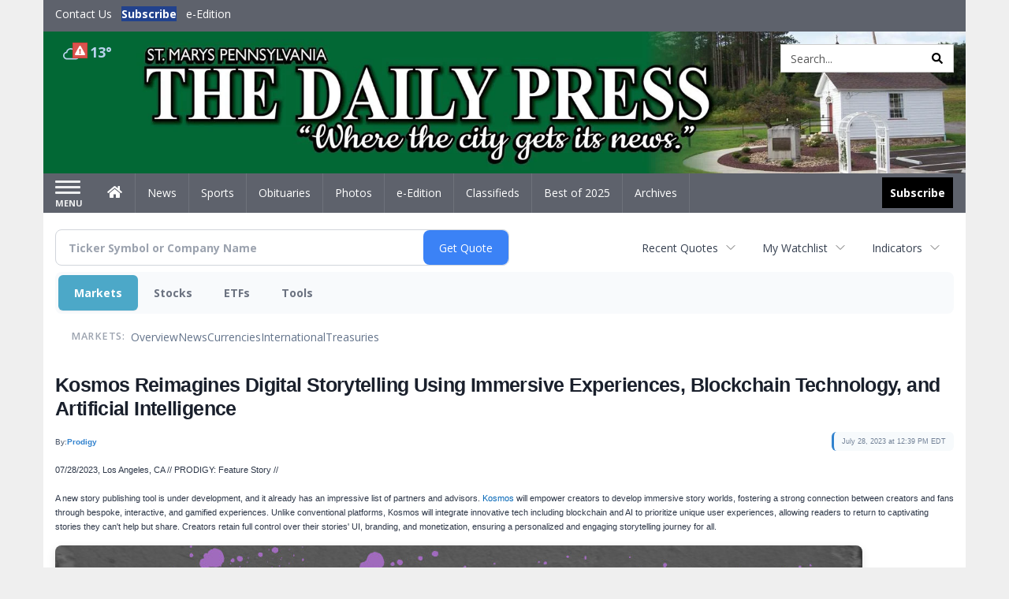

--- FILE ---
content_type: text/html; charset=utf-8
request_url: https://www.google.com/recaptcha/enterprise/anchor?ar=1&k=6LdF3BEhAAAAAEQUmLciJe0QwaHESwQFc2vwCWqh&co=aHR0cDovL2J1c2luZXNzLnNtZGFpbHlwcmVzcy5jb206ODA.&hl=en&v=PoyoqOPhxBO7pBk68S4YbpHZ&size=invisible&anchor-ms=20000&execute-ms=30000&cb=93kpin4k460
body_size: 48653
content:
<!DOCTYPE HTML><html dir="ltr" lang="en"><head><meta http-equiv="Content-Type" content="text/html; charset=UTF-8">
<meta http-equiv="X-UA-Compatible" content="IE=edge">
<title>reCAPTCHA</title>
<style type="text/css">
/* cyrillic-ext */
@font-face {
  font-family: 'Roboto';
  font-style: normal;
  font-weight: 400;
  font-stretch: 100%;
  src: url(//fonts.gstatic.com/s/roboto/v48/KFO7CnqEu92Fr1ME7kSn66aGLdTylUAMa3GUBHMdazTgWw.woff2) format('woff2');
  unicode-range: U+0460-052F, U+1C80-1C8A, U+20B4, U+2DE0-2DFF, U+A640-A69F, U+FE2E-FE2F;
}
/* cyrillic */
@font-face {
  font-family: 'Roboto';
  font-style: normal;
  font-weight: 400;
  font-stretch: 100%;
  src: url(//fonts.gstatic.com/s/roboto/v48/KFO7CnqEu92Fr1ME7kSn66aGLdTylUAMa3iUBHMdazTgWw.woff2) format('woff2');
  unicode-range: U+0301, U+0400-045F, U+0490-0491, U+04B0-04B1, U+2116;
}
/* greek-ext */
@font-face {
  font-family: 'Roboto';
  font-style: normal;
  font-weight: 400;
  font-stretch: 100%;
  src: url(//fonts.gstatic.com/s/roboto/v48/KFO7CnqEu92Fr1ME7kSn66aGLdTylUAMa3CUBHMdazTgWw.woff2) format('woff2');
  unicode-range: U+1F00-1FFF;
}
/* greek */
@font-face {
  font-family: 'Roboto';
  font-style: normal;
  font-weight: 400;
  font-stretch: 100%;
  src: url(//fonts.gstatic.com/s/roboto/v48/KFO7CnqEu92Fr1ME7kSn66aGLdTylUAMa3-UBHMdazTgWw.woff2) format('woff2');
  unicode-range: U+0370-0377, U+037A-037F, U+0384-038A, U+038C, U+038E-03A1, U+03A3-03FF;
}
/* math */
@font-face {
  font-family: 'Roboto';
  font-style: normal;
  font-weight: 400;
  font-stretch: 100%;
  src: url(//fonts.gstatic.com/s/roboto/v48/KFO7CnqEu92Fr1ME7kSn66aGLdTylUAMawCUBHMdazTgWw.woff2) format('woff2');
  unicode-range: U+0302-0303, U+0305, U+0307-0308, U+0310, U+0312, U+0315, U+031A, U+0326-0327, U+032C, U+032F-0330, U+0332-0333, U+0338, U+033A, U+0346, U+034D, U+0391-03A1, U+03A3-03A9, U+03B1-03C9, U+03D1, U+03D5-03D6, U+03F0-03F1, U+03F4-03F5, U+2016-2017, U+2034-2038, U+203C, U+2040, U+2043, U+2047, U+2050, U+2057, U+205F, U+2070-2071, U+2074-208E, U+2090-209C, U+20D0-20DC, U+20E1, U+20E5-20EF, U+2100-2112, U+2114-2115, U+2117-2121, U+2123-214F, U+2190, U+2192, U+2194-21AE, U+21B0-21E5, U+21F1-21F2, U+21F4-2211, U+2213-2214, U+2216-22FF, U+2308-230B, U+2310, U+2319, U+231C-2321, U+2336-237A, U+237C, U+2395, U+239B-23B7, U+23D0, U+23DC-23E1, U+2474-2475, U+25AF, U+25B3, U+25B7, U+25BD, U+25C1, U+25CA, U+25CC, U+25FB, U+266D-266F, U+27C0-27FF, U+2900-2AFF, U+2B0E-2B11, U+2B30-2B4C, U+2BFE, U+3030, U+FF5B, U+FF5D, U+1D400-1D7FF, U+1EE00-1EEFF;
}
/* symbols */
@font-face {
  font-family: 'Roboto';
  font-style: normal;
  font-weight: 400;
  font-stretch: 100%;
  src: url(//fonts.gstatic.com/s/roboto/v48/KFO7CnqEu92Fr1ME7kSn66aGLdTylUAMaxKUBHMdazTgWw.woff2) format('woff2');
  unicode-range: U+0001-000C, U+000E-001F, U+007F-009F, U+20DD-20E0, U+20E2-20E4, U+2150-218F, U+2190, U+2192, U+2194-2199, U+21AF, U+21E6-21F0, U+21F3, U+2218-2219, U+2299, U+22C4-22C6, U+2300-243F, U+2440-244A, U+2460-24FF, U+25A0-27BF, U+2800-28FF, U+2921-2922, U+2981, U+29BF, U+29EB, U+2B00-2BFF, U+4DC0-4DFF, U+FFF9-FFFB, U+10140-1018E, U+10190-1019C, U+101A0, U+101D0-101FD, U+102E0-102FB, U+10E60-10E7E, U+1D2C0-1D2D3, U+1D2E0-1D37F, U+1F000-1F0FF, U+1F100-1F1AD, U+1F1E6-1F1FF, U+1F30D-1F30F, U+1F315, U+1F31C, U+1F31E, U+1F320-1F32C, U+1F336, U+1F378, U+1F37D, U+1F382, U+1F393-1F39F, U+1F3A7-1F3A8, U+1F3AC-1F3AF, U+1F3C2, U+1F3C4-1F3C6, U+1F3CA-1F3CE, U+1F3D4-1F3E0, U+1F3ED, U+1F3F1-1F3F3, U+1F3F5-1F3F7, U+1F408, U+1F415, U+1F41F, U+1F426, U+1F43F, U+1F441-1F442, U+1F444, U+1F446-1F449, U+1F44C-1F44E, U+1F453, U+1F46A, U+1F47D, U+1F4A3, U+1F4B0, U+1F4B3, U+1F4B9, U+1F4BB, U+1F4BF, U+1F4C8-1F4CB, U+1F4D6, U+1F4DA, U+1F4DF, U+1F4E3-1F4E6, U+1F4EA-1F4ED, U+1F4F7, U+1F4F9-1F4FB, U+1F4FD-1F4FE, U+1F503, U+1F507-1F50B, U+1F50D, U+1F512-1F513, U+1F53E-1F54A, U+1F54F-1F5FA, U+1F610, U+1F650-1F67F, U+1F687, U+1F68D, U+1F691, U+1F694, U+1F698, U+1F6AD, U+1F6B2, U+1F6B9-1F6BA, U+1F6BC, U+1F6C6-1F6CF, U+1F6D3-1F6D7, U+1F6E0-1F6EA, U+1F6F0-1F6F3, U+1F6F7-1F6FC, U+1F700-1F7FF, U+1F800-1F80B, U+1F810-1F847, U+1F850-1F859, U+1F860-1F887, U+1F890-1F8AD, U+1F8B0-1F8BB, U+1F8C0-1F8C1, U+1F900-1F90B, U+1F93B, U+1F946, U+1F984, U+1F996, U+1F9E9, U+1FA00-1FA6F, U+1FA70-1FA7C, U+1FA80-1FA89, U+1FA8F-1FAC6, U+1FACE-1FADC, U+1FADF-1FAE9, U+1FAF0-1FAF8, U+1FB00-1FBFF;
}
/* vietnamese */
@font-face {
  font-family: 'Roboto';
  font-style: normal;
  font-weight: 400;
  font-stretch: 100%;
  src: url(//fonts.gstatic.com/s/roboto/v48/KFO7CnqEu92Fr1ME7kSn66aGLdTylUAMa3OUBHMdazTgWw.woff2) format('woff2');
  unicode-range: U+0102-0103, U+0110-0111, U+0128-0129, U+0168-0169, U+01A0-01A1, U+01AF-01B0, U+0300-0301, U+0303-0304, U+0308-0309, U+0323, U+0329, U+1EA0-1EF9, U+20AB;
}
/* latin-ext */
@font-face {
  font-family: 'Roboto';
  font-style: normal;
  font-weight: 400;
  font-stretch: 100%;
  src: url(//fonts.gstatic.com/s/roboto/v48/KFO7CnqEu92Fr1ME7kSn66aGLdTylUAMa3KUBHMdazTgWw.woff2) format('woff2');
  unicode-range: U+0100-02BA, U+02BD-02C5, U+02C7-02CC, U+02CE-02D7, U+02DD-02FF, U+0304, U+0308, U+0329, U+1D00-1DBF, U+1E00-1E9F, U+1EF2-1EFF, U+2020, U+20A0-20AB, U+20AD-20C0, U+2113, U+2C60-2C7F, U+A720-A7FF;
}
/* latin */
@font-face {
  font-family: 'Roboto';
  font-style: normal;
  font-weight: 400;
  font-stretch: 100%;
  src: url(//fonts.gstatic.com/s/roboto/v48/KFO7CnqEu92Fr1ME7kSn66aGLdTylUAMa3yUBHMdazQ.woff2) format('woff2');
  unicode-range: U+0000-00FF, U+0131, U+0152-0153, U+02BB-02BC, U+02C6, U+02DA, U+02DC, U+0304, U+0308, U+0329, U+2000-206F, U+20AC, U+2122, U+2191, U+2193, U+2212, U+2215, U+FEFF, U+FFFD;
}
/* cyrillic-ext */
@font-face {
  font-family: 'Roboto';
  font-style: normal;
  font-weight: 500;
  font-stretch: 100%;
  src: url(//fonts.gstatic.com/s/roboto/v48/KFO7CnqEu92Fr1ME7kSn66aGLdTylUAMa3GUBHMdazTgWw.woff2) format('woff2');
  unicode-range: U+0460-052F, U+1C80-1C8A, U+20B4, U+2DE0-2DFF, U+A640-A69F, U+FE2E-FE2F;
}
/* cyrillic */
@font-face {
  font-family: 'Roboto';
  font-style: normal;
  font-weight: 500;
  font-stretch: 100%;
  src: url(//fonts.gstatic.com/s/roboto/v48/KFO7CnqEu92Fr1ME7kSn66aGLdTylUAMa3iUBHMdazTgWw.woff2) format('woff2');
  unicode-range: U+0301, U+0400-045F, U+0490-0491, U+04B0-04B1, U+2116;
}
/* greek-ext */
@font-face {
  font-family: 'Roboto';
  font-style: normal;
  font-weight: 500;
  font-stretch: 100%;
  src: url(//fonts.gstatic.com/s/roboto/v48/KFO7CnqEu92Fr1ME7kSn66aGLdTylUAMa3CUBHMdazTgWw.woff2) format('woff2');
  unicode-range: U+1F00-1FFF;
}
/* greek */
@font-face {
  font-family: 'Roboto';
  font-style: normal;
  font-weight: 500;
  font-stretch: 100%;
  src: url(//fonts.gstatic.com/s/roboto/v48/KFO7CnqEu92Fr1ME7kSn66aGLdTylUAMa3-UBHMdazTgWw.woff2) format('woff2');
  unicode-range: U+0370-0377, U+037A-037F, U+0384-038A, U+038C, U+038E-03A1, U+03A3-03FF;
}
/* math */
@font-face {
  font-family: 'Roboto';
  font-style: normal;
  font-weight: 500;
  font-stretch: 100%;
  src: url(//fonts.gstatic.com/s/roboto/v48/KFO7CnqEu92Fr1ME7kSn66aGLdTylUAMawCUBHMdazTgWw.woff2) format('woff2');
  unicode-range: U+0302-0303, U+0305, U+0307-0308, U+0310, U+0312, U+0315, U+031A, U+0326-0327, U+032C, U+032F-0330, U+0332-0333, U+0338, U+033A, U+0346, U+034D, U+0391-03A1, U+03A3-03A9, U+03B1-03C9, U+03D1, U+03D5-03D6, U+03F0-03F1, U+03F4-03F5, U+2016-2017, U+2034-2038, U+203C, U+2040, U+2043, U+2047, U+2050, U+2057, U+205F, U+2070-2071, U+2074-208E, U+2090-209C, U+20D0-20DC, U+20E1, U+20E5-20EF, U+2100-2112, U+2114-2115, U+2117-2121, U+2123-214F, U+2190, U+2192, U+2194-21AE, U+21B0-21E5, U+21F1-21F2, U+21F4-2211, U+2213-2214, U+2216-22FF, U+2308-230B, U+2310, U+2319, U+231C-2321, U+2336-237A, U+237C, U+2395, U+239B-23B7, U+23D0, U+23DC-23E1, U+2474-2475, U+25AF, U+25B3, U+25B7, U+25BD, U+25C1, U+25CA, U+25CC, U+25FB, U+266D-266F, U+27C0-27FF, U+2900-2AFF, U+2B0E-2B11, U+2B30-2B4C, U+2BFE, U+3030, U+FF5B, U+FF5D, U+1D400-1D7FF, U+1EE00-1EEFF;
}
/* symbols */
@font-face {
  font-family: 'Roboto';
  font-style: normal;
  font-weight: 500;
  font-stretch: 100%;
  src: url(//fonts.gstatic.com/s/roboto/v48/KFO7CnqEu92Fr1ME7kSn66aGLdTylUAMaxKUBHMdazTgWw.woff2) format('woff2');
  unicode-range: U+0001-000C, U+000E-001F, U+007F-009F, U+20DD-20E0, U+20E2-20E4, U+2150-218F, U+2190, U+2192, U+2194-2199, U+21AF, U+21E6-21F0, U+21F3, U+2218-2219, U+2299, U+22C4-22C6, U+2300-243F, U+2440-244A, U+2460-24FF, U+25A0-27BF, U+2800-28FF, U+2921-2922, U+2981, U+29BF, U+29EB, U+2B00-2BFF, U+4DC0-4DFF, U+FFF9-FFFB, U+10140-1018E, U+10190-1019C, U+101A0, U+101D0-101FD, U+102E0-102FB, U+10E60-10E7E, U+1D2C0-1D2D3, U+1D2E0-1D37F, U+1F000-1F0FF, U+1F100-1F1AD, U+1F1E6-1F1FF, U+1F30D-1F30F, U+1F315, U+1F31C, U+1F31E, U+1F320-1F32C, U+1F336, U+1F378, U+1F37D, U+1F382, U+1F393-1F39F, U+1F3A7-1F3A8, U+1F3AC-1F3AF, U+1F3C2, U+1F3C4-1F3C6, U+1F3CA-1F3CE, U+1F3D4-1F3E0, U+1F3ED, U+1F3F1-1F3F3, U+1F3F5-1F3F7, U+1F408, U+1F415, U+1F41F, U+1F426, U+1F43F, U+1F441-1F442, U+1F444, U+1F446-1F449, U+1F44C-1F44E, U+1F453, U+1F46A, U+1F47D, U+1F4A3, U+1F4B0, U+1F4B3, U+1F4B9, U+1F4BB, U+1F4BF, U+1F4C8-1F4CB, U+1F4D6, U+1F4DA, U+1F4DF, U+1F4E3-1F4E6, U+1F4EA-1F4ED, U+1F4F7, U+1F4F9-1F4FB, U+1F4FD-1F4FE, U+1F503, U+1F507-1F50B, U+1F50D, U+1F512-1F513, U+1F53E-1F54A, U+1F54F-1F5FA, U+1F610, U+1F650-1F67F, U+1F687, U+1F68D, U+1F691, U+1F694, U+1F698, U+1F6AD, U+1F6B2, U+1F6B9-1F6BA, U+1F6BC, U+1F6C6-1F6CF, U+1F6D3-1F6D7, U+1F6E0-1F6EA, U+1F6F0-1F6F3, U+1F6F7-1F6FC, U+1F700-1F7FF, U+1F800-1F80B, U+1F810-1F847, U+1F850-1F859, U+1F860-1F887, U+1F890-1F8AD, U+1F8B0-1F8BB, U+1F8C0-1F8C1, U+1F900-1F90B, U+1F93B, U+1F946, U+1F984, U+1F996, U+1F9E9, U+1FA00-1FA6F, U+1FA70-1FA7C, U+1FA80-1FA89, U+1FA8F-1FAC6, U+1FACE-1FADC, U+1FADF-1FAE9, U+1FAF0-1FAF8, U+1FB00-1FBFF;
}
/* vietnamese */
@font-face {
  font-family: 'Roboto';
  font-style: normal;
  font-weight: 500;
  font-stretch: 100%;
  src: url(//fonts.gstatic.com/s/roboto/v48/KFO7CnqEu92Fr1ME7kSn66aGLdTylUAMa3OUBHMdazTgWw.woff2) format('woff2');
  unicode-range: U+0102-0103, U+0110-0111, U+0128-0129, U+0168-0169, U+01A0-01A1, U+01AF-01B0, U+0300-0301, U+0303-0304, U+0308-0309, U+0323, U+0329, U+1EA0-1EF9, U+20AB;
}
/* latin-ext */
@font-face {
  font-family: 'Roboto';
  font-style: normal;
  font-weight: 500;
  font-stretch: 100%;
  src: url(//fonts.gstatic.com/s/roboto/v48/KFO7CnqEu92Fr1ME7kSn66aGLdTylUAMa3KUBHMdazTgWw.woff2) format('woff2');
  unicode-range: U+0100-02BA, U+02BD-02C5, U+02C7-02CC, U+02CE-02D7, U+02DD-02FF, U+0304, U+0308, U+0329, U+1D00-1DBF, U+1E00-1E9F, U+1EF2-1EFF, U+2020, U+20A0-20AB, U+20AD-20C0, U+2113, U+2C60-2C7F, U+A720-A7FF;
}
/* latin */
@font-face {
  font-family: 'Roboto';
  font-style: normal;
  font-weight: 500;
  font-stretch: 100%;
  src: url(//fonts.gstatic.com/s/roboto/v48/KFO7CnqEu92Fr1ME7kSn66aGLdTylUAMa3yUBHMdazQ.woff2) format('woff2');
  unicode-range: U+0000-00FF, U+0131, U+0152-0153, U+02BB-02BC, U+02C6, U+02DA, U+02DC, U+0304, U+0308, U+0329, U+2000-206F, U+20AC, U+2122, U+2191, U+2193, U+2212, U+2215, U+FEFF, U+FFFD;
}
/* cyrillic-ext */
@font-face {
  font-family: 'Roboto';
  font-style: normal;
  font-weight: 900;
  font-stretch: 100%;
  src: url(//fonts.gstatic.com/s/roboto/v48/KFO7CnqEu92Fr1ME7kSn66aGLdTylUAMa3GUBHMdazTgWw.woff2) format('woff2');
  unicode-range: U+0460-052F, U+1C80-1C8A, U+20B4, U+2DE0-2DFF, U+A640-A69F, U+FE2E-FE2F;
}
/* cyrillic */
@font-face {
  font-family: 'Roboto';
  font-style: normal;
  font-weight: 900;
  font-stretch: 100%;
  src: url(//fonts.gstatic.com/s/roboto/v48/KFO7CnqEu92Fr1ME7kSn66aGLdTylUAMa3iUBHMdazTgWw.woff2) format('woff2');
  unicode-range: U+0301, U+0400-045F, U+0490-0491, U+04B0-04B1, U+2116;
}
/* greek-ext */
@font-face {
  font-family: 'Roboto';
  font-style: normal;
  font-weight: 900;
  font-stretch: 100%;
  src: url(//fonts.gstatic.com/s/roboto/v48/KFO7CnqEu92Fr1ME7kSn66aGLdTylUAMa3CUBHMdazTgWw.woff2) format('woff2');
  unicode-range: U+1F00-1FFF;
}
/* greek */
@font-face {
  font-family: 'Roboto';
  font-style: normal;
  font-weight: 900;
  font-stretch: 100%;
  src: url(//fonts.gstatic.com/s/roboto/v48/KFO7CnqEu92Fr1ME7kSn66aGLdTylUAMa3-UBHMdazTgWw.woff2) format('woff2');
  unicode-range: U+0370-0377, U+037A-037F, U+0384-038A, U+038C, U+038E-03A1, U+03A3-03FF;
}
/* math */
@font-face {
  font-family: 'Roboto';
  font-style: normal;
  font-weight: 900;
  font-stretch: 100%;
  src: url(//fonts.gstatic.com/s/roboto/v48/KFO7CnqEu92Fr1ME7kSn66aGLdTylUAMawCUBHMdazTgWw.woff2) format('woff2');
  unicode-range: U+0302-0303, U+0305, U+0307-0308, U+0310, U+0312, U+0315, U+031A, U+0326-0327, U+032C, U+032F-0330, U+0332-0333, U+0338, U+033A, U+0346, U+034D, U+0391-03A1, U+03A3-03A9, U+03B1-03C9, U+03D1, U+03D5-03D6, U+03F0-03F1, U+03F4-03F5, U+2016-2017, U+2034-2038, U+203C, U+2040, U+2043, U+2047, U+2050, U+2057, U+205F, U+2070-2071, U+2074-208E, U+2090-209C, U+20D0-20DC, U+20E1, U+20E5-20EF, U+2100-2112, U+2114-2115, U+2117-2121, U+2123-214F, U+2190, U+2192, U+2194-21AE, U+21B0-21E5, U+21F1-21F2, U+21F4-2211, U+2213-2214, U+2216-22FF, U+2308-230B, U+2310, U+2319, U+231C-2321, U+2336-237A, U+237C, U+2395, U+239B-23B7, U+23D0, U+23DC-23E1, U+2474-2475, U+25AF, U+25B3, U+25B7, U+25BD, U+25C1, U+25CA, U+25CC, U+25FB, U+266D-266F, U+27C0-27FF, U+2900-2AFF, U+2B0E-2B11, U+2B30-2B4C, U+2BFE, U+3030, U+FF5B, U+FF5D, U+1D400-1D7FF, U+1EE00-1EEFF;
}
/* symbols */
@font-face {
  font-family: 'Roboto';
  font-style: normal;
  font-weight: 900;
  font-stretch: 100%;
  src: url(//fonts.gstatic.com/s/roboto/v48/KFO7CnqEu92Fr1ME7kSn66aGLdTylUAMaxKUBHMdazTgWw.woff2) format('woff2');
  unicode-range: U+0001-000C, U+000E-001F, U+007F-009F, U+20DD-20E0, U+20E2-20E4, U+2150-218F, U+2190, U+2192, U+2194-2199, U+21AF, U+21E6-21F0, U+21F3, U+2218-2219, U+2299, U+22C4-22C6, U+2300-243F, U+2440-244A, U+2460-24FF, U+25A0-27BF, U+2800-28FF, U+2921-2922, U+2981, U+29BF, U+29EB, U+2B00-2BFF, U+4DC0-4DFF, U+FFF9-FFFB, U+10140-1018E, U+10190-1019C, U+101A0, U+101D0-101FD, U+102E0-102FB, U+10E60-10E7E, U+1D2C0-1D2D3, U+1D2E0-1D37F, U+1F000-1F0FF, U+1F100-1F1AD, U+1F1E6-1F1FF, U+1F30D-1F30F, U+1F315, U+1F31C, U+1F31E, U+1F320-1F32C, U+1F336, U+1F378, U+1F37D, U+1F382, U+1F393-1F39F, U+1F3A7-1F3A8, U+1F3AC-1F3AF, U+1F3C2, U+1F3C4-1F3C6, U+1F3CA-1F3CE, U+1F3D4-1F3E0, U+1F3ED, U+1F3F1-1F3F3, U+1F3F5-1F3F7, U+1F408, U+1F415, U+1F41F, U+1F426, U+1F43F, U+1F441-1F442, U+1F444, U+1F446-1F449, U+1F44C-1F44E, U+1F453, U+1F46A, U+1F47D, U+1F4A3, U+1F4B0, U+1F4B3, U+1F4B9, U+1F4BB, U+1F4BF, U+1F4C8-1F4CB, U+1F4D6, U+1F4DA, U+1F4DF, U+1F4E3-1F4E6, U+1F4EA-1F4ED, U+1F4F7, U+1F4F9-1F4FB, U+1F4FD-1F4FE, U+1F503, U+1F507-1F50B, U+1F50D, U+1F512-1F513, U+1F53E-1F54A, U+1F54F-1F5FA, U+1F610, U+1F650-1F67F, U+1F687, U+1F68D, U+1F691, U+1F694, U+1F698, U+1F6AD, U+1F6B2, U+1F6B9-1F6BA, U+1F6BC, U+1F6C6-1F6CF, U+1F6D3-1F6D7, U+1F6E0-1F6EA, U+1F6F0-1F6F3, U+1F6F7-1F6FC, U+1F700-1F7FF, U+1F800-1F80B, U+1F810-1F847, U+1F850-1F859, U+1F860-1F887, U+1F890-1F8AD, U+1F8B0-1F8BB, U+1F8C0-1F8C1, U+1F900-1F90B, U+1F93B, U+1F946, U+1F984, U+1F996, U+1F9E9, U+1FA00-1FA6F, U+1FA70-1FA7C, U+1FA80-1FA89, U+1FA8F-1FAC6, U+1FACE-1FADC, U+1FADF-1FAE9, U+1FAF0-1FAF8, U+1FB00-1FBFF;
}
/* vietnamese */
@font-face {
  font-family: 'Roboto';
  font-style: normal;
  font-weight: 900;
  font-stretch: 100%;
  src: url(//fonts.gstatic.com/s/roboto/v48/KFO7CnqEu92Fr1ME7kSn66aGLdTylUAMa3OUBHMdazTgWw.woff2) format('woff2');
  unicode-range: U+0102-0103, U+0110-0111, U+0128-0129, U+0168-0169, U+01A0-01A1, U+01AF-01B0, U+0300-0301, U+0303-0304, U+0308-0309, U+0323, U+0329, U+1EA0-1EF9, U+20AB;
}
/* latin-ext */
@font-face {
  font-family: 'Roboto';
  font-style: normal;
  font-weight: 900;
  font-stretch: 100%;
  src: url(//fonts.gstatic.com/s/roboto/v48/KFO7CnqEu92Fr1ME7kSn66aGLdTylUAMa3KUBHMdazTgWw.woff2) format('woff2');
  unicode-range: U+0100-02BA, U+02BD-02C5, U+02C7-02CC, U+02CE-02D7, U+02DD-02FF, U+0304, U+0308, U+0329, U+1D00-1DBF, U+1E00-1E9F, U+1EF2-1EFF, U+2020, U+20A0-20AB, U+20AD-20C0, U+2113, U+2C60-2C7F, U+A720-A7FF;
}
/* latin */
@font-face {
  font-family: 'Roboto';
  font-style: normal;
  font-weight: 900;
  font-stretch: 100%;
  src: url(//fonts.gstatic.com/s/roboto/v48/KFO7CnqEu92Fr1ME7kSn66aGLdTylUAMa3yUBHMdazQ.woff2) format('woff2');
  unicode-range: U+0000-00FF, U+0131, U+0152-0153, U+02BB-02BC, U+02C6, U+02DA, U+02DC, U+0304, U+0308, U+0329, U+2000-206F, U+20AC, U+2122, U+2191, U+2193, U+2212, U+2215, U+FEFF, U+FFFD;
}

</style>
<link rel="stylesheet" type="text/css" href="https://www.gstatic.com/recaptcha/releases/PoyoqOPhxBO7pBk68S4YbpHZ/styles__ltr.css">
<script nonce="NDpVybr7NvmytsFOdMq9Ig" type="text/javascript">window['__recaptcha_api'] = 'https://www.google.com/recaptcha/enterprise/';</script>
<script type="text/javascript" src="https://www.gstatic.com/recaptcha/releases/PoyoqOPhxBO7pBk68S4YbpHZ/recaptcha__en.js" nonce="NDpVybr7NvmytsFOdMq9Ig">
      
    </script></head>
<body><div id="rc-anchor-alert" class="rc-anchor-alert"></div>
<input type="hidden" id="recaptcha-token" value="[base64]">
<script type="text/javascript" nonce="NDpVybr7NvmytsFOdMq9Ig">
      recaptcha.anchor.Main.init("[\x22ainput\x22,[\x22bgdata\x22,\x22\x22,\[base64]/[base64]/[base64]/[base64]/[base64]/UltsKytdPUU6KEU8MjA0OD9SW2wrK109RT4+NnwxOTI6KChFJjY0NTEyKT09NTUyOTYmJk0rMTxjLmxlbmd0aCYmKGMuY2hhckNvZGVBdChNKzEpJjY0NTEyKT09NTYzMjA/[base64]/[base64]/[base64]/[base64]/[base64]/[base64]/[base64]\x22,\[base64]\\u003d\x22,\x22w7svw4BVDcOuGirDpGfDhMOmw6A1w50Vw4A4w4ofezxFA8K7MsKbwpUNCl7DpyfDo8OVQ041EsK+J2Zmw4sMw4HDicOqw6zCucK0BMK3TsOKX0/DvcK2J8Klw5jCncOSDcOlwqXCl2HDqW/DrTvDuio5HMKYB8O1SAfDgcKLK0wbw4zCiD7Cjmk7wq/DvMKcw6oawq3CuMOeKcKKNMK/[base64]/DpytnwoXDuR/Cql8yFVXDu8K2OcOnWy/DrEJAKcKVwrNWMgnCizxLw5pyw4rCncO5wrVDXWzCvTXCvSg0w73Dkj0rwoXDm19Uwp/[base64]/[base64]/DnQDCmBNoOBkjw4bDgcO2RRnDpG5ZMiIyS8OewobDhW9Pw6EEw44pw7oLwpnDtMKGKjfDqsODwqMCwqvDmXsUw5F6MmkkU2PCtWzCk3Qcw4gfQ8OrWyACw57CnMOUwqDDiSckKsO/w61oSW4mw7nCjMKGwp/DssO2w5jCp8OUw7fDgMK2Q0Z+wrHCuRtfJgXDosKQPMOOw7HDr8OQw51Uw4TDv8K6wpbCgMKTD2LCpjFxw7rCp1TCh2/DtsKrw7c/SsKPDMOMD3DCmSIfw6PCvsOOwppZw4bDvcKewqLDgB4mDsOkwp/CrcKaw7hNecOgdl3ChsO6HTzCi8OMWcKrRkZIbEtow6YWYUhxYMOEYsKRw5bCoMKRw6gOVcKvbcOiHD9nHMK6w6TDgXPDqXPCm1vCl1xANsKRZsO7w75Cw5EMwqI2YCfChcO9aAnDh8KJKsKhw5wSwrhjCcKXw6LCscOMwpXDhw7DlMKUwpLCvsK4QnrCtmo/[base64]/[base64]/DtsOlODPCpcKfdRjCu8O+woFMwoLDuMKtwrxVaMOVwq9lwpsIwr/DvlEpw4hoaMOSwqogFMO6w5PCq8Ozw7MxwovDtsOHcsKLw61uwo/Cgw84JcO2w644w4/CuVPCtUvDkyccw6RZR2bCtF/Djz48wpfDrMOvcipSw75gKG/CpMODw6/[base64]/ChsOKwpp1wpUzwotdw4PDuA7CjG/DqnzDrMKWw5jDqx96wqkdasK+JsKyOsO0wpvDh8O6XMKWwpRfEltRIcKSEcOCw4sEwqQfTcKQwpY+WA1xw7tzWcKKwrYGw5TDqF1DUxzCv8ONwofCocOgJx/[base64]/Cv8KDwpnDoTZ9wrVlC8OZPMOBw6bDkhBpw7zDlH5Bw47Ct8K8wrXCvcOhwrLCh1rDryldw5fCojPCusKSGl0Hw7HDjMKMPF7ClcK4w4M+L2fDv3bCmMKdwq/CmTt/wqjCqDrCj8O1w4wgwpkYw7/DvDgsM8KVw77DsGYDH8KcbcKvN0nCmcKjRi3ClsKkw6Mpwp8VFwXCiMOPw70gVcOHwponacOvFcOgFMOGOzBAw7tfwp1aw7fDoknDnA/CtMOtwr/Cj8KZacKsw6vCkErDjsO4TMKEWlcrSCRBPsKBw53ChCkvw4TCrFrChSLChFpRwrrDrMKSw7BOLXU8w73ColzDkMKFG0Ipw4hbYsKdwqQ5wqxlw4HDsUHDlnxXw5s9woocw4rDgMKUwpbDh8KZw6ECNMKOw7bCui7DnMO/RG3CuW7Cl8OTAxzCvcO5Y3XCpMO4wpU7JB8cwonDikAodcODYcObwpnCkxbCu8KTAMOkwrHDpCl2WhLDgl/Cu8KOwrNbw7vDlsOiwqbDoSPDpcKMw4LChx8PwqHDviXDosKRHycRHlzDu8OcfGPDksKOwqYyw6/CqkIyw7hZw4zCsVLCnMOWw6DCpsOLJcOHL8OxM8OQLcK9w4daZsO3wpnDq29DCMOlAMKNfMOVGsONBBzClcK5wr54ZxnCgQDDqMOBw4vCtT4MwqRiwoTDigfDn0FZwrjDucKbw4vDnF9aw4xFCMKUPMOKw5x9fMKULmc/w5TCjSzCisKfw40UMsKgPwclwpAkwphWAhrDkAUfw7QXw5FQw4nCjVjCilIXw7vDpAUICE3DjV9IwrbCoGLCoHbDrMKJbmZHw6TCqx3Dqj/[base64]/wo/DoMOWRMOGw5fDvCJiwrE8wo1xJ0zDqGbDg0Z5dB4YwopQOMO7E8KVw7lOCsKiP8OKfF4Tw7PCisKhw7LDpnbDihTDunNzw651w5xvwo/CkAxQwoTCmB0TXsKcw7lIwpPCr8K7w6QLwpUEDcK8RQ7DrjZMe8KmIz4CwqzCosO+RcOwLXs1w6doO8KwEMOIwrc2w5jCmcKFYC89wrQjwqfCiFPCqcO2S8OPIxXDlcOZwq9Ww5w8w6HCjGXDhkJ7w7gENALClToDOMOnw6nCo3BFw5vCqMOxeFoiw7XCu8OSw6/DmsOiQkBdwpEMwqbCqDwmRTjDnBrDpsORwqjCtyhTCMKrPMOmwp3Dpl7CrVjCh8KoHVccw7hlG3DDjcO5V8Otw7rDjE3CvcKtw50jRwF/w4PCmcOgwrQMw57Ds0/[base64]/[base64]/DiMO6IMKZw4QyUjs7W8K2EcOiw5DDpcKDwrJRdsKHM8Oiw61Nw6rDj8ODQ0TDsU9lwo5/Gi9Tw47Dvn3Ct8ODXgduwoUrPG3DrcOGwozChcOJwqrCucOnwozDlDEOwp7Dl33DuMKOwqkeXS3DssOBwrvCi8KowrljwqfCthcMWDnCm0nCuGh9TjrDiXkkwoXCp1EvJ8OrXHphdcKpwr/DpMO4w7LDjHk5bMKGK8KTYMKHwoIRP8KFXsK5wqXDnnnCqMOIwqlkwrLCgwQwKVHCosOXwqRaFmguw4cuw5E0EcKnwp7CgUwqw5AgCjfDssKjw5JPw7zDncKCcMKySy5fdCRmS8O5woDCh8KBGyZ/w4Yhw6rCs8Kxw7d2wqvDkx18wpLCvxnCqRbCksO9wrZXwo/Cm8O8wqIAw4vDusOvw43DssOWY8O0EWTDn1YJwqLChsKCwqlewr/Dm8OLwqIhABDDu8Opw7UvwoxlwobCnCpVw582wrvDu2Qqwrx0PkXCmMKgw4ksF3BJwo/CkcO9CnoLPMKsw7kyw6BuLAR3QsOvwo9aYEhmUDcrwrNHfcOdw6JKw4Mtw5PCosKfw6xeFMKXY0rDmsOlw6bCvMKlw6BgOMOfUsOzw7nCnBhYBMKVwqzDkcKCwp0ywp/DpCYZesKrIG0HLMOkw44/[base64]/[base64]/[base64]/CpMKVAQlRw7vCpsKfP1MSdsODCsKbcTzDjGIowoPDv8K9wrk/[base64]/DqsKBNMKacMKvJDXCucK2DHzDi3poa8KvScKmw6R7w6EcbDMiw4g4w74zTsOwFsKkwowlKcOyw4PDu8K4IAp8w7Nrw7fDjj54w4jDkcK1EyvDsMKXw44jHsOgE8K5wq/DkMOQH8O4EQBIwogUCMODOsKWw7jDhkBNwpdjXxZtwrjDsMKzdcKkwr4Ow7HCtMOrwoHCnHpvD8KTUsO5Lx7DrgbCv8OPwqTDuMK8wrHDkMOuWHBDw6tEbzU+XMOZJy3Ch8O3DMOxX8KGw7DCrE3Dhhpuw4J0w59Zwq3Dt2lZTsORwrfClmhGw79BEcK0wq/DusObw6hII8KZOQBNwqrDqcKFAcKYcsKBMMK/woMsw4XDrHkiw7t1Dx9tw5LDtcO0woDCtWZNIsKEw6/DscKeZ8OPG8OWVxERw4Vmw5DCo8KTw47Co8OWLMOXwqJCw6AgG8O4wrzCqWxbfsO0RcO1wp9CC3TDpnnDv0jDpWLDhcKXw5snw6HDgsO8w5NpTyzDpTTCoh02w5BaQUfCnQ/DoMK0w418NkMvw5fCgMKMw4nCs8KGEgwuw78gwoFxAgNWQcOCeBzDr8Onw5PDocKHwoDDosOHwrHCtxfCvMOrUArCiSMzEBYawqfDi8OKf8K1LMKLcnrDpsKXw5sDYMKRIWlbXMKpU8KbaRnCm0DDtsOEw4/DpcOeTsOGwqLDrcKrw7zDs005w5ohw7QVBVwdUCJ/wpvDpX/[base64]/eMOKFkdww6nDusKowq3DsTZKL8OrcifChsOiP8KhVmjCpsO6wqQcOcO5UMKyw54tdsO2U8Oqw6guw71uwpzDtcOkwrLCuzfCpsKpw7Z+AsKaIcKlScKwVnvDtcO2VU9sKxAbw6F/wrDCi8OawqVBw6LCrwh3wqjCncOfw5XDq8O2wrLDhMKeM8OfScKTTUllDsOAPsKHAsKAw7AvwohXVSEnX8Kqw409X8ODw4zDmcOIw5stMivCucOhCsK3wqLDqn7DvzUQw40hwrlswqwTAsO0eMKXw6oUQX/DqVnCuV7CmsOqcx9ZUBczw7nDrF9Ka8KCwoJ8wpMaw5XDsmfDscK2D8KURcKWYcOkw5YQwrwCXF00Ckl6wplKw54cw7I4djzDqsKpbMO+w7Ndwo/[base64]/ChRl0wrXDu8OUHVclw4/[base64]/Cjx0lZMKGQMK+T8OKTcO7YcOXe8KEw5TCgh/[base64]/woNZGMOsJ8O0GMK6wpnDoMOnwo4IT8ObChzCgRfDlG/DtUvCjElJwo8vS1g+SMKoworDn2bDlWgTwpTCs33DmMKxfcKRw7wqwpnDr8OBwqUzwpnCmsKnw6JBw5VqwrjDjcOfw4TDgSPDlwvCncKicjrCsMKYBMOowo/[base64]/Cg03DgMK7NxHCkcKkB8OyEsO9FVJbw4fCnVnCgAoOw5rCl8OVwppOA8KpIixpJ8K8w4I2wpjCmcOZPMKofhYmwqLDtH/Du3UaMCXDtMOnwoh9w7x6wrbCjlnCt8OjbcOuwp4hKsObGMKpwrrDlTEmfsO7c1rCuC3DhyxwaMOsw63DlE8gdsKAwo1lBMO/QD3CkMKOMsKpZcO4NxjCp8OlN8OAA1UiTUbDv8KUDsK2wpMqDU1Ow6krXsKrw4PDscOuEMKhwp5HdX/CsU3Cv3t7JsKoAcO3w5DDsgPDjsKJVcOwFWDCocO/PFpEag3DmTfChMOywrbDogrDhh9Rw451IjojOgNwe8KKwofDgj3CtD/[base64]/DsSJqwosTwopTwoI9wrbCulDDlcOmHwXCunHCr8OfC0/[base64]/[base64]/w73DssK4U1rDhk3ClMKNTAIwLl3DksKfBMO2Ug92EAUpU1/[base64]/Cq8OywrtFwrUWwrIaQALCpjzCqyNFAsODFirDosKhAcKiamrCs8O4GsOneFrDjcOieyXDlxHDs8K+C8KyJQHCgMKYfnZIYStkAsOIOBUpw4NKH8KBw4Bcw7TCtnATwr/CoMKfw4HCrsK8PsKFeAgXEDEHXA/Dp8OrO2paIsK0anzCjMKSw6DDtEAOw6/CscOSYy1EwpgoNcKeUcKtRj/[base64]/wq/[base64]/AH3DlMOtw4HCsMK+cMOnNwXCuC5Dw6Fswo/[base64]/[base64]/WiUWVhxBNcOGwrAvH8Kww4hPw4HDh8KsEcO/wo52CgcHw6FBOydew4gpasO5DwEowrTDk8K2wqwTVcOrbsOHw5jCmMKhwox/wrTDjsKSAcKgwofDvGfCmxoiD8OaOSbCvnjCjEshRi7CocKbwqsxw6ZHT8OiYwbCqcOKwpzDt8OMQ1jDqcO1wp9ywp1qGV1QRMOqYSZ9wqjCoMOGUz4YXmR9KcKISsKnBkvDswcAWsKmMMOYbF0Yw73DvsKYMcOZw4FdKBrDpmRkWEXDv8Oew6fDjT/CkyvDlm3Ch8KiPj13eMKMZj1JwrUEwpvCkcOrPsKBEsKUJQVIwoDDvkQ2JsK8w6LCsMK/[base64]/CrcOAf1XCrnNjRsKoB0/[base64]/[base64]/[base64]/ClDNDw4rDqF5ww7fCjsOwwqbCm09CwqXCt1fCjcKpKMKowr3ClU0jwopQVETCqcKuwo4Dwolgdk1ew6bDl2NVwr99w5vDqVR0GTxZwqYEwpvCryBLw41ZwrTDqF7ChcO2LMOaw73Dk8KBeMO+w44PY8KqwpdWwowkw7/[base64]/wq7CughJwrQ7w43CmAQoDmwfACDCg8OtY8KZQwIIw7RRb8ONwoMFT8Kxwogww6/DgyUnQcKYS2l4I8KdQ2rCj0DCtMOgbC/DjTg7wq1yTyoTw6/DtAHClHBKEUIkw5DDljlkwptyw4tZw7l7L8Kaw4jDrivDqsKUwoLCs8Ohwo4XE8Ozwpp1wqI2w5hee8OwfMKvw6TDo8OqwqjDnibCk8Knw7/Dt8KfwrxXWndKwoXCiRDClsKYOGklb8OVElRBw4LDmcKrw5PDng4HwoVnwowzwqjDgMKIW0hww6fDm8OXQsOdw4hwLS/CpcO3Cy4Ew7dvQcKrwo7DqDrCiGvCmMOHHxLDj8O+w7LDicOvT2jCjcOswpsZemDCrMK4w5B+wr/CjktXQH7DlTzCu8KIKT7ClsOZcH1WYcOtD8KGeMOawrUbwq/DhBAse8K4J8OrXMKjW8OLBhrCqkHDvRfDucK+eMO3Z8K2w6NCRcKCb8KpwqUhwoAwClUSZsKfdy/CuMKfwrrDuMK1w5bCu8OqZMKjbcOTdsOcOMOCwqt7wpzClBjCgWluenbCrsKOaULDpzc3YWLDkWdfwoUJVcO/UFTCkA9qwqUiwprCuhnCvcOcw7Z5w5YWw58EJS/Dv8OQwqZxWER9wr/CizXCqMOhFMKzIsOewp3CixhlFQ5BVjnCkkXDtjbCs3nDv3AyJSIPc8ODKwDCim/Cq2HDp8OFw53DisKiMcKDwoNLN8OOMMKGwpvCpkzDlAlvBsObwqAaKCZEbDxRNcOnXzfDsMOLwodkw4MTwqkceiPDrnjCicOnw4PDqlA2wpDDiVd3w5/CjD/Drwx9OhfDnMOTw7XCmcKGw71cw63DlE7CkMOswqjDqkPCikbDtcOJbgMwPcKRwocCw7jDgXkVw5UPwrE9O8OYw5lubTDDmcKuw6lBwoETacOnOsK3wpVpw6kfw4d2wrLCi0zDlcO3TDTDmBFNw5zDvsOvw61rVwTCk8KCw7VKw41ARCrDhHVew7zDinkiw7Fvw43Ctg/CucKifzF+wrMywrhtXsO7w5NGw47Dp8KiEjMVcUohHCYZFg/DpMOJB1NDw6HDsMO/w7vDpsOtw5BUw4LCgMOew6LDhcOWNWFyw5xmB8ONw7HDuw7DusOyw4E/woVUFMOcF8KrV2zDrcKpwqXDlWMORS4Ww4IwdMKXw7LCtcO4fzRUw4lIEcOPc0vDqcKjwpphBsOnW3PDt8K4D8KyK1ESb8KJIi4bXAI9wpLDoMOVOcOJwqB3ZQfDumTCmsK/[base64]/CohIawq1haHPDtj/Cjw7Cm8ObCsKvDljDo8OnwqjDsEhDw4fClMKGwpvCtMO6fsKLeQpxHcK1wrs6CwjDpnnCu3/CrsK6EUVlwqcTSw58RsKowpDCuMOhaEvCmjMsXBFeOmPDgkkJKzPDrVfDqRJJN2nCjsO2wqTDnMKHwp/ChksXw7HCpcKGwro3E8OtQsKjw4sGw5Nfw4rDrcODwrlWHVs2UMKVCisTw7pswptSZHwIZQvCsivCjsKhwodJIBkQwp3ClsOmw4UNw7rCncObwrAUX8ORcXTDkhIsUGrDnWvDvMO4wqsUwrlOe3BAwrHCqzB/c1ZdZ8Ovw4bDthDDk8OtBcOBFjp0eGLDmhzCoMO1w6XCsTLCl8OtTsKuw6QLw5PDtcOQw4FvFMOjRMOpw6rCqTNRAwbDinrCoHHDusKwWMOpBwUMw7JSCHLChcKAGcKew4Qxwq8iwqocwpLDrsOUwojDsndMPH3Dh8Kzw6XCrcOqwo3DkgJawopZw7/DuVXCucO/WsOiw4DDq8KeA8O3aWhuEcOZwpTDgS/DksOobsK3w71qwqEUwr7DmMOPw6LDo3jCmcK3bsKQwqzCusKkf8KEw6oGw4cLw7BOM8KzwoxEwrQ+cHTCh1rDk8OyeMO/w73DlmzCkgtvc1PDh8OKw4nDpsO3wqzCu8KNwp3CsxTClXsCwoBWw67DhcKPwr3Dt8O6wprCklzCocOYdFZ7SHYDw7DDnmzDhsKfc8O+D8Omw5LCiMK2LcKEw5/[base64]/Dij86w4U7w49/w4drLCt6w6fDtcOSTn1IwpxleR4DAcKjdcKowplJfkXDm8OOQmbChFYwAMOtAk3DisOlEMKzCw5aXl/DgcKiY3sEw57CpQrCrMOLCCnDhsOcJF5qw5NdwrMDw5IzwoVhW8OtLknDjMKYJcKdIGVYwrLDjjTCisO/w7NTw40ZUsOWw6tiw5RUwr7DpsOkwqdpFldewqrDr8KTZ8KGei3CnChqwoXCqcKzwqo/DgBPw7fDjcOcVzpywoHDpcKfXcOaw7jDsmRiXW/CvcOMfcKcw4zDvyrCoMONwqbDk8OkXUVzRsKRwogQwqjCs8KAwoXChRzDvsKlwrIxX8KPwq1zQ8K8wrV2P8KnHcKow7BEG8KcEsOCwojDhFs/w5hBwoEfwoUCHMKiw4dIw6FGw5pHwrfClsOQwoVBUV/DvsKfw6InDMKpw5oxwrU4w7nCmG/[base64]/Q8KPMx/DqTnDrkZ7OMKLw7jDkcOTwpzCliPCq8Knw7LCvxvChwJ3wqMLw7QHw75Pwq/[base64]/YcKWCwjCv27Cp8KPw704VzDDhGhOwp3CgMKDwrLDm8KCwobDt8O5wrEiw7PCuyvCt8KXF8Onw55owot6wr58KMOhZ3fDqxxEw4rCkcOmaG3DuEVowptSPcK9w5PCnVXChcKeMyHDgsK7AFvDhMOHYTjCnxLCungEMsORw6oaw7LCkzfCk8K0w7/Cp8KaVsKbwpY2woHDrcOTwrlSw6LCpMKPQ8Ocw64ydcO6cz5iwqDCqMKvwopwT13DlR3CmiwfIn1zw4/CncK8w5/CvMKodsKqw5rDl30VOMK9wq8+wqTCjsK4DAjCoMKVw57Cvy8iw4vChVNUwqcKOMOjw4gVHMONaMKuKsOqDsOhw63DrwPCmcOHU2AQE0LDnsOxTMKTOnskTzwWw4p0woZvcMOOw4UXNA59DMKPSsOKw6zDt3TCnsO4wpPCjijDnx/DpcKKMsOYwrhoZcKoU8KadBLCj8Okw5rDpyd5w7rDicOWZQHCpMKwwrLCg1TCgMOuZTYCw6d+e8KKwp8gwojDuhLDp24VU8Omw5kTecO9PHvCqjwQw4zCp8OZfsK9wovCpgnDjcO1Cm/ClzjDncOiDcOiUMOiwrPDh8KfL8OmwoPDncKsw4/[base64]/woLDvsKdHH/DscO4wr0ESRjDrMOGCg3CiMK5WSjDr8KFwoJBwoTDkWrDvSdfw40SPMOewoVlw5BKLMObfWgDQiw4TMO2U2QTXMK1w5orcDTDmGfClzcYXRgFw6vCuMKIe8KYwrtCL8K5wqQGWgnCiWbCsHVMwpRRw7/CnzPCrsKbw4TDoCfCiEvCmTU2P8KpVMOlwrogYCrDnMKub8OfwoXDlk9zw4fClcK5VxNWwqJ5WcKIw5dww6rDmifCpG7DgVbCmFoOw5FcJy7CqXfDsMK/w41WbhfDg8K9NAMDwqXDk8Ktw57Dvg4VbcKZwolnw7gdNcOLK8ORQcKGwp8SL8OwK8KEdsOXwrHCocKQRRgsdSFzLVkkwrpmwrbCgMKvZcKFdgrDg8K1ZkYkBsO6B8OSw4fCs8KaaC1zw6HCtS/[base64]/DmsOMVcK+Ej15T0HDpB/DgsKUF0lLYzJOEnnDtjMoW3s0w7XCtcOZLsKwDCQtw4LDuWTDgivChMO8w7fCvys3LMOIwp0VSsKxXA3Cin7ClcKFwoBbwpbDrXnCiMKEaGpQw5PDqMOnOMOPNMKkwr7Dpk3Ds0R0Uk7CicOnwrzDocKGBHfDi8ODwq7CqVhwb2rClsODIMK4BU/[base64]/DisOBw5R/BcKFPwnCjcO1w6UxwrANdmXDgsOIKRNaCjvCqyTClzltw6gnwqhFZ8OewpojZsOXw7hZU8Oqw4oTeUYYKD9QwqfCsjc8cVvCi3g7IMKKZy43BEVdYAkhOcOyw4HCtMKEw7R6w4YKa8KIFsOWwqB/wrzDhsOkAF8FOhzDrsOcw6lVcsKNwpXCgVdQw4XCpDrCiMKwAMKYw6J/X0o1LAVYwpZEfDHDtMKDK8OKacKeOcO1wpLCmMOAclAONgPCpcKRE23ChSLDijQgwqVePMOcw4YEw6LDpAlnw6PDnsOdwq5KbsOJwp/[base64]/DoVnDm8OxNcOow7olw7AibcOIw54dBcOgwqonAB3DucK8YMOOw6fCisOswp/CjDHCrsOIw5JKDsOcV8OwRzPCjzjCvMK6NkLDr8KoPMKyPXfDjcKSACI1wpfDvsKaJ8OAGmnCoj3DtMKPwo3CnG0PYn4PwqgHw6MGworCoRzDicKTwrDDuThSDzszwr0HMCUTUhTCgMO/GMK6YEtHWhrDkMKGJXvDkMOMfATDq8KDPsOZwooJwoYoaEvCisK8wrXCncOkw4fDosK9w5/CuMORwpHCuMOpScOJdA3DjWLDi8OzRMOjwoIYVi0TNivDpgkFd2PCrg4hw7QaTldMNcOdwqXDp8Oywp7CinfDkFDCqVdHYsOtVsKzwq9SGX3CpnJZw4pSwq/CqX1AwpPCjgjDt14PYRDDoyfDjRp4w4UlWcKjbsKuJ2bCv8KUwrHCrsOfwpfDi8KLWsKXP8O8w548wr3Dp8KJwq5Hwr/DrsKOC3vCr0oywo7DjVLDqEbCosKRwpBpwoLCvXPChyVBCsOvw6/CkMODEh/DjsOgwroLw6XCmz7Cg8KGfcOzwq3DrMKfwpU0LMOVJsOKw6DCujTCscKiwrLCoEnCgQcCZcOFYsKRWMK0w686wqnDpzIyFcObw4jCpFkoEsOCwonDg8OwLMKEw6XDtsOpw5p7SllQwpgnDMKsw5jDkiYtw7HDsnTCsgHDqMKUwp4iccKZw4JpKDEYwp/DhFU9W3dMAMKSecOXZFXCh3rCpEUIBRoBw4/CiGVJKsKPDMOjYRPDiUhCMsKMwrN4dcOiwqdaecK0wozCp3MKQHtwATkpAMKCw7TDjMKTasKLw69mw6/CozzCmQZ1w7/CjXrDlMK6w54Cw6vDsmfCuFBPwqo+wq7DnHE3wrwLw5zCi3PCnQlNM0pJUihbwqXCocOsHsKJUj4zZcOZw4XCusOEw6/CvMO/wpUhLwnDkTxDw7xURMOnwr3Dh07Dj8KTw7wVw6nCrcKQYznClcKOw67Dq00iDk3CqMOewqBlKF9fOsOew6fCuMO1Okd3wpnCt8Ovw4XCtsKLwoZsDsObWcKtw4Yow6vCu2Quan4xBMOkRyHCvsOUdSJLw67CksObw5dQPC/DtibChsOLH8ObNAzCjRsdw41xPyLDvcOuW8K7JW5FIsKlImd9wrwSw6rDgcKGZwzDulFLw4LDvMOWw6MLwq3DqMO1wqzDtQHDkQdHwqbCg8Ocwp4FJVd8w5lEw5Uhw4XClF13TkXCuRLDlg5wCh4TAMOpAUUzwoVMXxRkXw/DrEQ5wrHDv8KDwoQERwnDq2UPwo86w7bCkA1pc8KeRnNZwp5+P8OXw40KwonCrHMjwqbDpcOmPxLDk13Dp1pAwqURLsKow6E3wqLCm8Ozw6LCqhRtfcKSccKtLzfCsl3DvsKswoREHsO7w5MvFsO8w5lywo5hD8KoCV3CgEPCn8KyHhFKwotvF3PCnR9vw5/CoMO2GcONcsOue8OZw4rDiMOlw4JQw7ktHBvCml9QdEl0w7N+ccKowqgIwo3DqkIBO8OVYgBNecKCwqnDqD8XwqN1a3/DlwbCoQ3CsEzDtMK+ZsKbwpF6GBx2woNKwq1Iw4duVHPDv8O6BC3CjBtOJMOMw6zCpyYGTWnDnw7Cu8KgwpAiwoQmJxhXXcK7w4ZNw51HwphVaAsBEMO4wrpKwrLDgcOQNsKIQXRRT8OaBTtydC/Dr8OTY8OIG8KxdsKHw6bDisO3w6kZw7Uaw7zClXFCcER6wqnDqcK5wpJgw78oXlQ5w43DuWHDncO2M0DChsKow57CvjLDqFzDncOhdcOEQsOoH8Owwr9Nw5VNKl3Cn8O/dsOZPxF+fcKqM8Ktw6HCgMOtw7xPeEHCncOHwqtkfMKVw7rCqVbDkUhewqAsw5c9wrvCi0xkw4zDvG/DlMOnREk/[base64]/Cj8KgIRtxw5pqJAHDh8K1w6dnw7UHIsKcw50Kw4/DhcOSw6ZNOHxrDxLDi8KuEQ/CqMKyw7DDoMK/[base64]/w6LDp3bDpUvDkcOXYsODw4QPw45zQ03CqEfDmglIeirCvGLDo8KXGCzDiAZxw5TCucOJw4rDjTZ7w7sSCBTCqXYEw4zDhcKUCsKpXX4AG1/DpxXDrsOKw7jDqsOLwojCp8KNwqtiwrbCpcK6fkMlwrRhw6LCsnbDgsK/w5BSaMK2wrMuG8Opwrh0wrdWK1vDssKdJcOXV8OHwpnDrsOVwr5QY388w7fDmUBcalTCjcOuMR0/w4nDpMKiwolGQMOjCT5cGcK/XcOkwo3CsMKZOMKmwrnDscKaPsKGH8O8YSgcwrY6W2NCHMOCfFxbXV/Cl8KXw5JTUmJYKcK1w6fCjzMKER5WNMKVw5HChcOLwrbDlMKyLcO7w47DgsKwWXXChcO5w4bCs8KmwpB8VsOqwrjCjkLDjz3CpsOaw5vCm1vDrG4uKUASw7M0E8O1KMKow7pMw7obwq/DlsOGw4AWw7bClmwqw6wJbMKGIBPDrhJAw7p+woJpVTfDigwyw6oXRsO2wqc/DMOnwrsHw5xFTMKHAnhFO8OCKsKEdxsMwqpxOnPCgsOiG8K3w6rCrh3Dj1XCjsOdw4zDhV9uNcOHw6/CqMOBR8OJwq45wq/DsMORWMKwacOMw4rDu8OKJVIzwo0KB8K5OsOew7PDgMK9HDRRe8KEY8OUw4UJw7DDiMKhJMK+WsKuAS/[base64]/DhMKzw7HDkkPDtFHDjTtJw7nCjlnDscKUUcOZeRFZM0/Cr8Klwr5uw5piw7F4wo/[base64]/[base64]/w6vChsONw5jCuhHCmj4Gw6vCsnYqeAHDp2ckw4HCjE7DsDolUAnCkQdVT8Kcw44iKnLCiMO7MMOSwqPCiMKHwpDCscOawqsmwoZVwo/CgSkoBWsIJMKNwrlew4lNwos3wrHCr8O0McKoAMO2fXJwSlk+wqpUAMOwKcKCcMKEwocRw79zwq/CjBEIS8O2w6bCm8K6wr4WwqbDpm3DicOTZsKAA0YWRH3CtMO0w7rDvsKew4HChj7DgmI9wpoYHcKQwqXDvRLChsKsbMKbcjLDicKYWmh4wqTCrcKPHG/[base64]/ChsKlwpzCsMOAw7JGaMKAWGrCssKTw53CuitcNcODcDLDhiXCiMOqCTxhw5NDEcKowozCo2ZpLX5lwp/Cvg/DjsKvw7PCgTfCk8OtJDXDplQVw7FWw5zCikjDpMO3woTCmcOWRng8K8OEdGoWw6LDvsOgeQEYw7kxwpTChMKEaX4IAcOvwpldecKKPnk/w6DDiMOFwpgzEcOTYMK5woAYw7AdTMOXw6kUw7vCocOSGmDCsMKCw5lGw5ZxwpbCr8K9KEpOHcOdC8KQE3LDrSrDl8KgwrMhwoB8wpDCp28/YlfCqsKywrjDlsK8w77CswIJGkgsw6AFw4nCv25fDGfCr1fDscO2w57DkDzCvMKyCkbCvMKuXBjCjcO8wpQMJ8O8w6DCmmDDvsO8EsKve8OOwoDDnEfCjMKVZMO4w5rDrSMAw6NEdMOVwrXDnh4hwoEbwqXCgF3CshMBw4TDjEfDvAQQPsKYJR/CjXNmf8KpKGh8KMK6EsK4ZizCjxnDo8KCRXp0w5x2wpoHNMKSw6rCgsKDbWPCrMOMw7AOw5cUwplkcQrCqcOlwoJDwrfCrQ/[base64]/wpjCqgbClQ/Cu8KewqvDnsKWcz7DoMK7UFlmw43CiBwPwo8RQ3xAw7HDksOjw7bDncKfXsOBwrfCi8OXaMOhdcOEGsOMwpIAaMO4LsKzKsOvEUfCinTCqUrCtcOLGzfCiMK5P3PDrcOjUMKjdcKBPMOUwrvDnznDjMK0wo8IPMKTesKbN0kVZMOEw7/CtMO6w5w0wp7DkynCgMKaJw/DvcOhXHBiwpPCmcObwo8ywqHCsRTCqcOBw6dmwrvCvcKpP8KFw5dle0RXAVjDqMKQNsK3wprCr3DDv8KqwqDCmMK4wqvDqDQnIw3CownCuHU3BQliwp0uVsK/[base64]/CqsOZwrjDqjMnw6JoccOkwoDDjsKPdcOjw4J7w63CjVFtNXcXDFgRPVXClsOIwq0bck7DuMOtEgbClHJiwrLDncKmwqrCkcKxSjpEJ0taOlIKSEXDrsOAAgYfw4/DuSvDrcOCNW1Nw4gnwoZEwofCjcKww50dS1teIcO3ZjcQw70ZecKLAiLCr8Ktw7VSwqLDm8ONM8Klw7PCi0rCt0VLwqLCp8KOw53DlQ/DlsO5wrLDvsOWTcK+ZcKtf8KPw4rDjsO9JMOUw7/Cq8OmwrwcaCDCsWbDtElBw6RJPcKWwpN2CcK1w5olTcOERcO+wqlbw4FqfFTCscOreWnDrkTCvEPCrsKMEsKCw6wWworDrylnMTs6w4lPwoshccKqYRfDiCB/[base64]/Dt8KuUcKhwoLCoBNIw70vwpTCmH05wpVKw63CnsO3HjTCoh9JIcOCwo9gw5FMw6PCrHrDgsKow7o3HmtRwqMAw4lQwp8qNFoxwrbDqcKGCcORw4/[base64]/CgMKVUUAEw6RHwqpgG8KzKlJaw6DDk8Oew4YRw5bDmV3CuMOFGzgDCQxCw5wSdsKZw57CiQ0XwqPDuAEWRGDDrcKgw4zDv8O3wqwRw7LDoiEMw5vCh8OGPsKJwrg/wqbCnDPDrcOAJTtDGMKWwrM3RndCw78MIVUvE8OlJ8Oww57DgsOLLxMhYW0VO8KMw6Fdwq5oGg7ClSgAw5/[base64]/Dt8KFbT1vZ35RwpoxPW/[base64]/Dpm/CvjzDksOvRcOlO8Kuw5sYw7UQF8KjwroyaMKuwpw5w4XDkx/Ds1J3cUXDgSI+H8KwwrLDj8OrZEfCr2g2wpM4w7U9wrXCuS4lSVnDrMOLwrAjwr/DmsKvw5d6YFB9wr7DqsOjwo7DlMKdwqgKX8K/w5nDrMKmSsO1NMOLCTB5GMOpw5TCphYZworDnF0Cw41Cw67DgDlWT8K+CsKOWMOSZMOSw5A4CMOfHzzDv8O2EcKYw5kfaVzDl8Khw4DDmybDqFYZdWhpR3EswonDvkDDqhDDicO8LEnDtQTDsDrCox3ClcKSwp4Mw49HRGkAwqXCvnkow57DjcKCw5/[base64]/Dg2YWXsKSbGwUw4/Ci0zDgsOuwpEJw7g0fsK6XUDDqsKrwolFQUbDosKIbhDDhcKTWsOxwovCgBMhwoDCo0Uew5EtCsKxIE/[base64]/Dl0oIKXd9w4TDmsO/wrwiwrLDv8OQByrCugnDv8K4PcOfwpnCgmzCmMK4FMOFIcKLZXYhwr18AMKSU8OIMcKVw6rDvQ7DrMKGw7gUCMOGAG/DrG9Ewp0oaMOrBSZaNMO0wqtBDgDCqXPDnW7CpxXCk0dOwrMCw5zDqzXCsQkYwodjw53ChjXDvsOIVFHCm3bCksObwonDvcKQF23DjcKnw7g6w4bDpsKpw5HDlTlLaiwMw41pwrADJTbCp0Enw7vCtMO9Og4iCMKywqrCjCsuw75eZsOxwpg8V3LCrl/DgsOSbsKQExMqOsKGwpt7wozCuhdPN3AGIytgwq7DhVoBw4MVwqVeOADDksOlwp/[base64]/CtcOiw6nDpcOQHsOJGVLDtMKPGMO5fCPDt8K3w553wojDhMKNw43DhBzCqV3DjcKxTx3ClG/[base64]/[base64]/wqMawp3DtgLDsRgEwrzDt8OwaMKOKMKww4HDjsKlwrouOMOKMMKPGHTCoSDDuEVwKAnCs8Khwq0JajJaw4zDsG0YfDrCvHcMN8KTdltZw4HCrwTCoFcFwrh3wr9+HizDsMK3X1QHJzpAw5rDhUFywrfDtMKwRjvCg8KKw6rDtWPDk2HDgMKwwqfDhsKgw5sUMcOew4/CpxnCpUXChyLCtwR+w41Lw6/DjA/CkB85HMKjcsKywqZQw7FjDB/DqBdkwqFRAMKlKjtIw7s+wo5VwpVCwqjDg8Osw7bDqsK1wqM/w48iw7HDq8KHaSXCkMO/K8Oyw7FvVsKCWCdyw7B+w57CqMO6IzZ7w7Mtw5/ChhIXw5BGQzZZBsOUNQHCp8K+woXCsU7DmQciSjwkM8OJE8Ohw6DCvHteYgDDq8OuD8OwA3B3Cjk3w5/CiFMRO3YZw5zDh8Onw4RJwojDnGNabwUQw6/DlXQWwqXDvsOgw7o+w4MWfkbCosOAUMOIw4U4e8K3w595Mg3DisO/IsOrHMOnICfCgTbCkSbDsGTCpcO6XsK9L8KRL1zDuSbDgwnDjcKcwpbCr8Kdw5wFV8Ojw5ViNwDDnkjCmHzDknPDqw08UlrDjsOEw4nDiMK7wqTCtFVfWXTCq31zVsK/w77Ds8O3woPCv1rDpxUAdBdc\x22],null,[\x22conf\x22,null,\x226LdF3BEhAAAAAEQUmLciJe0QwaHESwQFc2vwCWqh\x22,1,null,null,null,1,[21,125,63,73,95,87,41,43,42,83,102,105,109,121],[1017145,188],0,null,null,null,null,0,1,0,null,700,1,null,1,\[base64]/76lBhnEnQkZnOKMAhk\\u003d\x22,0,0,null,null,1,null,0,0,null,null,null,0],\x22http://business.smdailypress.com:80\x22,null,[3,1,1],null,null,null,1,3600,[\x22https://www.google.com/intl/en/policies/privacy/\x22,\x22https://www.google.com/intl/en/policies/terms/\x22],\x22nRqB39Mi2VMCbRJItM1cGzqEXdlMgR7Mx6/bLOMrWoI\\u003d\x22,1,0,null,1,1768868101429,0,0,[78,236,39,146],null,[17,204],\x22RC-6SvdXuDsuU0u-w\x22,null,null,null,null,null,\x220dAFcWeA6SuR4bYmfxiI6DUMPbLBA2FpiqvG9xwxuc_bzrCcuR6tF-GLapOstpgmUWoCF9t15xABy73cDlY_ZySpvYcNsOyO9dyA\x22,1768950901466]");
    </script></body></html>